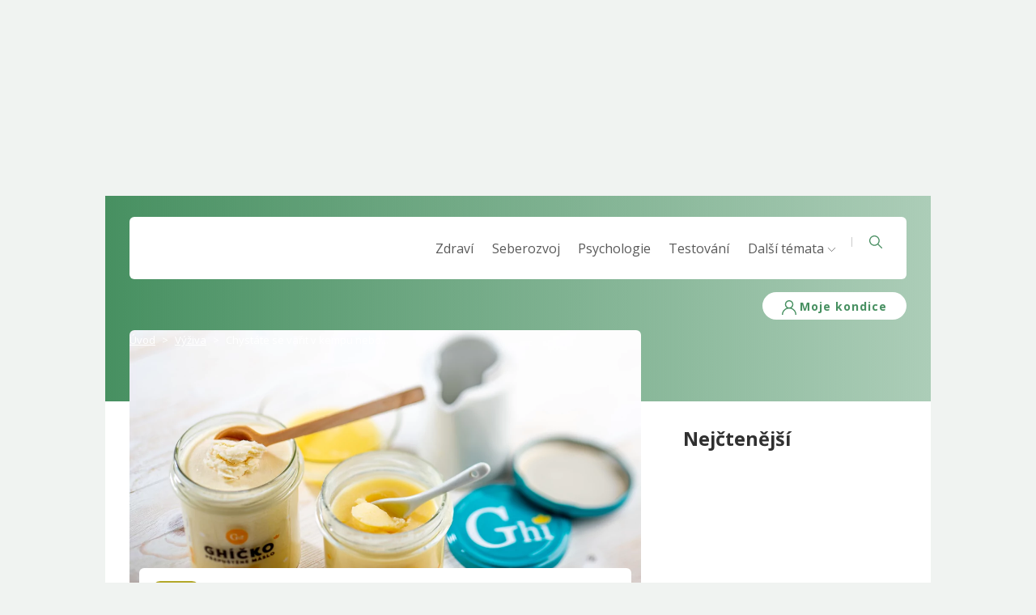

--- FILE ---
content_type: text/html; charset=utf-8
request_url: https://www.dobrakondice.cz/clanek/vyziva/chystate-se-varit-v-kempu-nebo-apartmanu-nezapomente-pribalit-ghi
body_size: 13248
content:
<html lang="cs"><head><base href="https://www.dobrakondice.cz/clanek/vyziva/chystate-se-varit-v-kempu-nebo-apartmanu-nezapomente-pribalit-ghi"><meta charset="utf-8"><meta http-equiv="X-UA-Compatible" content="IE=edge"><meta name="viewport" content="width=device-width,initial-scale=1"><meta name="robots" content="max-image-preview:large"><link rel="alternate" type="application/rss+xml" href="https://www.dobrakondice.cz/rss"><link rel="preconnect" href="https://fonts.googleapis.com"><link rel="preconnect" href="https://fonts.gstatic.com" crossorigin=""><link rel="preload" as="style" href="https://fonts.googleapis.com/css2?family=Open+Sans:ital,wght@0,300;0,400;0,700;1,400&amp;family=Signika:wght@300;400;700&amp;display=swap"><link rel="stylesheet" href="https://fonts.googleapis.com/css2?family=Open+Sans:ital,wght@0,300;0,400;0,700;1,400&amp;family=Signika:wght@300;400;700&amp;display=swap" media="all" onload="this.media='all'"><link href="/css/app.bf4b37eb.css" rel="stylesheet"><!--[if IE]><link rel="icon" type="image/svg+xml" href="/img/icons/favicon.svg"><![endif]--><link rel="icon" type="image/png" sizes="32x32" href="/img/icons/favicon-32x32.png"><link rel="icon" type="image/png" sizes="16x16" href="/img/icons/favicon-16x16.png"><link rel="manifest" href="/manifest.json"><meta name="theme-color" content="#4DBA87"><meta name="apple-mobile-web-app-capable" content="no"><meta name="apple-mobile-web-app-status-bar-style" content="default"><meta name="apple-mobile-web-app-title" content="dobrakondice.cz"><link rel="apple-touch-icon" href="/img/icons/apple-touch-icon-152x152.png"><link rel="mask-icon" href="/img/icons/safari-pinned-tab.svg" color="#4DBA87"><meta name="msapplication-TileImage" content="/img/icons/msapplication-icon-144x144.png"><meta name="msapplication-TileColor" content="#000000"><link rel="stylesheet" type="text/css" href="/css/article.b2e07ffe.css"><title>České Ghíčko | dobrakondice.cz</title><meta name="description" content="Někdo touží po dovolené „all inclusive“, jiného naopak těší, když si může v kempu nebo apartmánu vařit sám. Pokud už také chystáte vhodné potraviny do cestovní tašky, nezapomeňte na ghí. Kvalitní přepuštěné máslo ve sklenicích s modrým víčkem se hodí na vaření, pečení, maštění i grilování a vydrží vám dlouho čerstvé i bez chladničky."><!----><meta property="og:type" content="article"><meta property="og:title" content="České Ghíčko | dobrakondice.cz"><meta property="og:description" content="Někdo touží po dovolené „all inclusive“, jiného naopak těší, když si může v kempu nebo apartmánu vařit sám. Pokud už také chystáte vhodné potraviny do cestovní tašky, nezapomeňte na ghí. Kvalitní přepuštěné máslo ve sklenicích s modrým víčkem se hodí na vaření, pečení, maštění i grilování a vydrží vám dlouho čerstvé i bez chladničky."><meta property="og:image" content="https://www.dobrakondice.cz/uploads/images/DSC-2060_big_e28bb4174f.jpg"><meta property="og:url" content="https://www.dobrakondice.cz/clanek/vyziva/chystate-se-varit-v-kempu-nebo-apartmanu-nezapomente-pribalit-ghi"><link rel="canonical" href="https://www.dobrakondice.cz/clanek/vyziva/chystate-se-varit-v-kempu-nebo-apartmanu-nezapomente-pribalit-ghi"><!----><meta property="article:published_time" content="2022-07-20T08:57:09+02:00"><meta property="article:modified_time" content="2022-07-20T08:57:09+02:00"><meta property="article:author" content="https://www.facebook.com/dobrakondice.cz"><meta property="article:section" content="Výživa"><meta property="article:tag"></head><body><div id="app" data-v-app=""><div data-v-5a3ed175="" id="branding-space"></div><div data-v-5a3ed175="" id="leaderboard-space" class="d-flex justify-content-center my-md-3"><div><div class="ssp-zone leaderboard" id="ssp-zone-121262"></div></div></div><header data-v-6af02f37="" data-v-5a3ed175="" id="header"><div data-v-6af02f37="" class="container container-padding intro"><nav data-v-6af02f37="" class="navbar navbar-expand-md justify-content-between" style="z-index: 1000;"><a data-v-6af02f37="" href="/" class="navbar-brand" aria-label="Odkaz na hlavní stránku"><img data-v-6af02f37="" src="/img/logo.7ce6ca3a.svg" alt="Dobrá kondice"></a><button data-v-6af02f37="" class="burger-menu d-md-none" type="button" aria-label="Otevřít menu"><span data-v-6af02f37=""></span><span data-v-6af02f37=""></span><span data-v-6af02f37=""></span></button><div data-v-6af02f37="" class="mobile-menu"><ul data-v-6af02f37=""><li data-v-6af02f37=""><a data-v-6af02f37="" href="/testovani" class=""> Testování </a></li><li data-v-6af02f37=""><a data-v-6af02f37="" href="/recepty" class=""> Recepty </a></li><li data-v-6af02f37=""><a data-v-6af02f37="" href="/tipy-na-vylet" class=""> Výlety </a></li><li data-v-6af02f37=""><a data-v-6af02f37="" href="/souteze" class=""> Soutěže </a></li><li data-v-6af02f37=""><a data-v-6af02f37="" href="/clanky/zdravi" class="">Zdraví</a></li><li data-v-6af02f37=""><a data-v-6af02f37="" href="/clanky/seberozvoj" class="">Seberozvoj</a></li><li data-v-6af02f37=""><a data-v-6af02f37="" href="/clanky/psychologie" class="">Psychologie</a></li><li data-v-6af02f37=""><a data-v-6af02f37="" href="/clanky/rodina" class="">Vztahy</a></li><li data-v-6af02f37=""><a data-v-6af02f37="" href="/clanky/domacnost" class="">Domácnost</a></li><li data-v-6af02f37=""><a data-v-6af02f37="" href="/clanky/vyziva" class="">Výživa</a></li><li data-v-6af02f37=""><a data-v-6af02f37="" href="/clanky/pohyb" class="">Pohyb</a></li><li data-v-6af02f37=""><a data-v-6af02f37="" href="/clanky/krasa" class="">Krása</a></li><li data-v-6af02f37=""><a data-v-6af02f37="" href="/clanky/karluv-svet" class="">Karlův svět</a></li><li data-v-6af02f37=""><a data-v-6af02f37="" href="/clanky/vanoce" class="">Vánoce</a></li></ul></div><div data-v-6af02f37="" class="collapse navbar-collapse justify-content-end"><ul data-v-6af02f37="" class="navbar-nav"><li data-v-6af02f37=""><a data-v-6af02f37="" href="/clanky/zdravi" class="nav-link">Zdraví</a></li><li data-v-6af02f37=""><a data-v-6af02f37="" href="/clanky/seberozvoj" class="nav-link">Seberozvoj</a></li><li data-v-6af02f37=""><a data-v-6af02f37="" href="/clanky/psychologie" class="nav-link">Psychologie</a></li><li data-v-6af02f37="" class="nav-item"><a data-v-6af02f37="" href="/testovani" class="nav-link"> Testování </a></li><li data-v-6af02f37="" class="nav-item dropdown-link"><a data-v-6af02f37="" href="#" class="nav-link"> Další témata <svg data-v-6af02f37="" class="icon stroke fs-xs"><use xlink:href="#arrow-down-light"></use></svg></a><ul data-v-6af02f37="" class="category-dropdown"><li data-v-6af02f37="" class="my-2"><a data-v-6af02f37="" href="/clanky/rodina" class="text-hover">Vztahy</a></li><li data-v-6af02f37="" class="my-2"><a data-v-6af02f37="" href="/clanky/domacnost" class="text-hover">Domácnost</a></li><li data-v-6af02f37="" class="my-2"><a data-v-6af02f37="" href="/clanky/vyziva" class="text-hover">Výživa</a></li><li data-v-6af02f37="" class="my-2"><a data-v-6af02f37="" href="/clanky/pohyb" class="text-hover">Pohyb</a></li><li data-v-6af02f37="" class="my-2"><a data-v-6af02f37="" href="/clanky/krasa" class="text-hover">Krása</a></li><li data-v-6af02f37="" class="my-2"><a data-v-6af02f37="" href="/clanky/karluv-svet" class="text-hover">Karlův svět</a></li><li data-v-6af02f37="" class="my-2"><a data-v-6af02f37="" href="/clanky/vanoce" class="text-hover">Vánoce</a></li><li data-v-6af02f37="" class="my-2"><a data-v-6af02f37="" href="/tipy-na-vylet" class="text-hover"> Výlety </a></li><li data-v-6af02f37="" class="my-2"><a data-v-6af02f37="" href="/souteze" class="text-hover"> Soutěže </a></li><li data-v-6af02f37="" class="my-2"><a data-v-6af02f37="" href="/recepty" class="text-hover"> Recepty </a></li></ul></li></ul><div data-v-6af02f37="" class="d-lg-flex d-none"><div data-v-6af02f37="" class="position-relative"><div class="searchbar"><form><input type="text" autocomplete="off" placeholder=" " class="searchbar-input" id="search-input"><button type="submit" class="search-btn" aria-label="Vyhledat článek"><svg class="icon stroke"><use xlink:href="#search"></use></svg></button></form></div><div id="lazy-search" class="fulltext-results" style="display: none;"><div><div style="display: none;"></div><div><div class=""><div class="loading-gradient d-flex align-items-center justify-content-center"><img src="/img/placeholder.f471b0e7.svg" alt=""></div></div><!----></div><h3 class="mt-3" style="display: none;"> Pro zadaný dotaz jsme nic nenašli </h3></div></div></div></div></div></nav><div data-v-6af02f37="" class="intro-img"><img data-v-6af02f37="" alt=""></div><div data-v-6af02f37="" class="row position-relative" style="z-index: 500;"><div data-v-6af02f37="" class="col-12 mt-3 d-flex justify-content-end"><div data-v-6af02f37=""><a href="/prihlaseni" class="login-btn d-inline-block"><svg class="icon fs-large me-1"><use xlink:href="#user"></use></svg><span>Moje kondice</span></a></div></div></div><div data-v-6af02f37="" class="position-relative" style="z-index: 499;"><div data-v-6af02f37=""><nav data-v-6af02f37=""><ol class="breadcrumb"><li class="breadcrumb-item"><a href="/" class="">Úvod</a></li><li class="breadcrumb-item"><a href="/clanky/vyziva" class="">Výživa</a></li><li class="breadcrumb-item active"><span>Chystáte se vařit v kempu nebo...</span></li></ol></nav><div data-v-6af02f37="" style="height: 24px;"></div></div></div></div></header><div data-v-5a3ed175="" class="content-wrapper"><div data-v-5a3ed175=""><div id="show-seznam-popup"></div><div class="content-wrapper"><div class="container container-padding"><div class="row"><div class="col-lg-8 overflow-content"><div class="overflow-hidden rounded"><div class="main-bg-img bg-light"><div><picture class="ratio detail-img-ratio"><source type="image/webp" sizes="(max-width: 400px) 350px, (max-width: 1200px) 600px, 1200px" srcset="https://www.dobrakondice.cz/uploads/images/DSC-2060_thumbnailwebp_e28bb4174f.webp 350w,https://www.dobrakondice.cz/uploads/images/DSC-2060_smallwebp_e28bb4174f.webp 600w,https://www.dobrakondice.cz/uploads/images/DSC-2060_bigwebp_e28bb4174f.webp 1200w"><source srcset="https://www.dobrakondice.cz/uploads/images/DSC-2060_thumbnail_e28bb4174f.jpg 350w,https://www.dobrakondice.cz/uploads/images/DSC-2060_small_e28bb4174f.jpg 600w,https://www.dobrakondice.cz/uploads/images/DSC-2060_big_e28bb4174f.jpg 1200w" sizes="(max-width: 400px) 350px, (max-width: 1200px) 600px, 1200px"><img class="cover" src="https://www.dobrakondice.cz/uploads/images/DSC-2060_thumbnail_e28bb4174f.jpg" alt="Chystáte se vařit v kempu nebo apartmánu? Nezapomeňte přibalit ghí!" loading="eager"></picture></div></div></div><div class="row article-detail-overflow pt-3"><div class="col-12"><div class="article-title-panel article-title-panel-padding-right"><div class="article-title-panel-inner px-md-3 pt-md-3 mb-0"><div class="mb-4"><div class="d-flex flex-wrap"><a href="/clanky/vyziva" class="article-tag" style="background-color: rgb(178, 167, 40);">Výživa</a></div><h1 class="mb-xl-5 mb-lg-4 mb-3">Chystáte se vařit v kempu nebo apartmánu? Nezapomeňte přibalit ghí!</h1></div><div class="text-grey fs-xs"><span class="me-3"> PR článek </span><!----><span><a href="/autor/redakce" class="me-3 text-grey text-decoration-underline text-nowrap">Redakce</a></span></div></div></div></div><div class="col-12 mt-3 mb-lg-4 mb-3"><div class="article-inner wysiwyg">Někdo touží po dovolené „all inclusive“, jiného naopak těší, když si může v kempu nebo apartmánu vařit sám. Pokud už také chystáte vhodné potraviny do cestovní tašky, nezapomeňte na ghí. Kvalitní přepuštěné máslo ve sklenicích s modrým víčkem se hodí na vaření, pečení, maštění i grilování a vydrží vám dlouho čerstvé i bez chladničky.</div><div><div><div class="ssp-zone large-devices article-inner mt-3" id="ssp-zone-324697"></div></div></div></div><div class="col-12"><div class="article-inner"><div><div class="ssp-zone only-mobile" id="ssp-zone-121462"></div></div></div></div><div class="col-12 mt-3"><div class="article-inner"><div class="wysiwyg"><p style="text-align:justify"><strong>Elixír života jménem ghí</strong></p>

<p style="text-align:justify">Přepuštěné máslo, označované jako <strong>ghí</strong>, u nás zažívá v&nbsp;posledních letech obrovský boom. Nejde ovšem o žádnou novinku. Indové <strong>ghí </strong>při přípravě tradičních indických pokrmů používají již více než 6000 let! Ajurvéda, tradiční indická medicína, ho dokonce označuje za <strong>elixír života</strong>. <strong>Ghí </strong>totiž obsahuje <strong>vitamíny A, D, E, K, karotenoidy, zlepšuje trávení, </strong>ale<strong> </strong>zdraví prospěšných účinků má mnohem víc. Důvodů, proč ghí zařadit do jídelníčku je tak opravdu mnoho.</p>

<p style="text-align:justify"><img alt="" src="https://www.dobrakondice.cz/uploads/images/bed-2_big_db43759c01.jpg"></p>

<p style="text-align:justify"><strong>Vaše české Ghíčko</strong></p>

<p style="text-align:justify">Pokud hledáte <strong>kvalitní a české ghí</strong>,<strong> </strong>zkuste to, které je <strong>pro vás připravováno ve Vysokém Mýtě už 5 let.</strong> I když byste možná ghí zvládli vyrobit doma sami, firma <a href="https://ceskeghicko.cz"><strong>České Ghíčko</strong></a><strong> </strong>to udělá za vás. Ušetří vám nejen čas, ale také nervy, protože ne vždycky to jde snadno. Záleží, jaké máte máslo, jaký máte kastrol, na jaké plotýnce vaříte. A jak píše <strong>České Ghíčko</strong><strong>, </strong>záleží i na tom, jak se zrovna vyspíte. Nechte proto výrobu ghí na odbornících, jako jsou ti ve Vysokém Mýtě! A o tom, že <strong>Ghíčko</strong> nepatří jen do kuchyně, se můžete přesvědčit i v&nbsp;<strong>e-shopu</strong>.</p>

<p style="text-align:justify">&nbsp;</p>

<p style="text-align:justify"><em>„Než jsem znala ghí, vozila jsem s&nbsp;sebou do kempu lahev stolního oleje a v&nbsp;přenosné chladničce máslo, které se ale většinou cestou rozteklo. To vše se stalo minulostí, když jsem objevila ghíčko. Byla jsem nadšená jeho vlastnostmi – především nenáročným skladováním bez nutnosti chlazení a neuvěřitelně širokými možnostmi využití v&nbsp;kuchyni. Od té doby jezdím na dovolenou, kde si vaříme sami, vždy se skleničkami ghí v&nbsp;tašce, a vím, že jiný tuk už s&nbsp;sebou nepotřebuji. S&nbsp;ghíčkem uvařím, upeču, a protože má vysoký kouřový bod </em><em>250 °C, </em><em>nepřepaluje se, a tak se ideálně hodí i pro smažení a grilování,“</em><em> říká Andrea Zpěváková Dostálová z&nbsp;</em><em>Českého Ghíčka, která se před osmi lety rozhodla začít s&nbsp;ruční výrobou přepuštěného másla ghí podle tradičních receptur. </em><em>&nbsp;</em></p>

<p style="text-align:justify"><img alt="" src="https://www.dobrakondice.cz/uploads/images/lz-2_big_b9a882b23a.jpg"></p>

<p style="text-align:justify"><strong>Ghí patří i do cestovní lékárničky</strong></p>

<p style="text-align:justify">Ghí má široké spektrum využití a nepatří jen do jídelníčku. Při letním cestování určitě oceníte i <strong>zdravotní a kosmetické výhody ghí.</strong> Například <strong>Levandulový balzám</strong>, v&nbsp;němž je ghí doplněné levandulí, se postará o zklidnění a hojení. Pomůže ve chvíli, kdy si na výletě uděláte puchýře nebo odřete paty. A přinese úlevu, když vás trápí štípance, škrábance, spáleniny od sluníčka nebo popraskané rty. Stejně tak se vyplatí přibalit i <strong>Konopný balzám</strong>, který vznikl kombinací konopí, ghí a včelího vosku. Oceníte ho, když máte bolestivě popraskané koutky úst nebo kůži na rukou. Navíc příjemně voní i díky esenci pomeranče a hřebíčku. Výhodou obou balzámů je i praktické balení – malá kulatá hliníková krabička se vejde do každé cestovní lékárničky.&nbsp;</p>

<p style="text-align:justify">&nbsp;</p>

<p style="text-align:justify"><strong>Skvělé na palačinky i na ryby</strong></p>

<p style="text-align:justify">Ghí můžete použít všude tam, kde byste sáhli po běžném másle. Ráno na něm usmažíte lahodné a křehké palačinky, na svačinu ho můžete namazat na pečivo a obložit sýrem, rajčaty a salátem. Oběd pak nabízí celou škálu možností, jak s pomocí ghí připravit skvělé jídlo. Na ghíčku můžete podusit rýži nebo jakoukoli zeleninu, připravit výborný guláš, upéct ryby nebo jím omastit brambory či kaši. Zlatým hřebem dne pak bude večerní grilování! Ghí totiž dodá každému jídlu lahodnou oříškovou chuť a také typickou příjemnou vůni. A na grilu nemusíte připravovat jen maso, skvělý je třeba i ananas, který krátce ogrilujete na ghí – je to lahodná pochoutka, kterou milují i děti.</p>

<p style="text-align:justify">&nbsp;</p>

<p style="text-align:justify"><strong>Klasické, BIO nebo ochucené? </strong></p>

<p style="text-align:justify">Skleničky s&nbsp;ghí opatřené typickým modrým víčkem se dobře vejdou do každého cestovního zavazadla a můžete si vybrat z&nbsp;několika druhů. Na cestách se nejlépe uplatní <strong>klasické čisté ghí nebo BIO ghí</strong>, ovšem máte-li rádi třeba indickou kuchyni, určitě přibalte i ghí s kurkumou a pepřem, anebo ghí s&nbsp;chilli, které dá jídlu ten správný říz. Na výběr jsou ještě další speciálně ochucená ghíčka – třeba s&nbsp;česnekem a solí, nebo se skořicí a vanilkou, které je výborné do štrúdlu, na lívance nebo do moučníků. Ghí má ještě spoustu dalších předností – například neobsahuje mléčný cukr ani bílkovinu, proto si ho mohou dopřát i lidé s intolerancí kaseinu a laktózy, kteří obyčejné máslo nemohou.</p>

<p style="text-align:justify"><img alt="" src="https://www.dobrakondice.cz/uploads/images/DSC-2060_big_4e6c82841f.jpg"></p>

<p style="text-align:justify"><strong>Ghí patří i do cestovní lékárničky</strong></p>

<p style="text-align:justify">Ghí ale patří nejen do vašeho jídelníčku. Při letním cestování určitě oceníte i <strong>zdravotní a kosmetické výhody ghí.</strong> Například Levandulový balzám, v&nbsp;němž je ghí doplněné levandulí, se postará o zklidnění a hojení. Pomůže ve chvíli, kdy si na výletě uděláte puchýře nebo odřete paty. A přinese úlevu, když vás trápí štípance, škrábance, spáleniny od sluníčka nebo popraskané rty. Stejně tak se vyplatí přibalit i Konopný balzám, který vznikl kombinací konopí, ghí a včelího vosku. Oceníte ho, když máte bolestivě popraskané koutky úst nebo kůži na rukou. Navíc příjemně voní i díky esenci pomeranče a hřebíčku. Výhodou obou balzámů je i praktické balení – malá kulatá hliníková krabička se vejde do každé cestovní lékárničky.&nbsp;</p>

<p style="text-align:justify">Veškerou nabídku <strong>Českého Ghíčka</strong> najdete na <a href="http://www.ceskeghicko.cz/">www.ceskeghicko.cz</a><u> </u></p></div></div><!----></div><div class="col-12"><div class="article-inner"><div><div class="ssp-zone large-devices" id="ssp-zone-121282"></div></div></div><div class="article-inner mt-3"><h2 class="h3">Témata článku:</h2><div></div></div></div></div></div><div class="col-lg-4"><div class="rounded bg-white sticky-container"><div class="p-sm-3"><div><div><div class="ssp-zone" id="ssp-zone-121267"></div></div></div></div><div class="mb-5"><div class="sidebar-sized article-inner"><h2 class="mb-lg-4">Nejčtenější</h2></div></div><div class="p-sm-3 sticky-banner"><div class="d-flex justify-content-center align-items-center w-100"><div><div class="ssp-zone" id="ssp-zone-121272"></div></div></div></div></div></div></div></div></div><div class="container"><div class="section-divider"></div></div><div class="container container-padding d-lg-block d-none"><div class="article-inner pe-0"><div><div class="ssp-zone large-devices" id="ssp-zone-121392"></div></div></div></div><div class="container container-padding d-lg-none d-block"><div><div class="ssp-zone only-mobile" id="ssp-zone-121472"></div></div></div><div class="container"><div class="section-divider"></div></div><div class="container container-padding"><div class="row"><div class="col-lg-8"><div class="article-inner"><h2 class="mb-xl-5 mb-md-4 mb-3">Mohlo by vás zajímat</h2><div><div><!----><div class=""><div class="row article"><div class="col-sm-6 mb-sm-0 mb-2"><div class="ratio article-ratio overflow-hidden rounded bg-light"><img src="/img/placeholder.f471b0e7.svg" alt="" class="contain"></div></div><div class="col-sm-6 search-result-bg-fix rounded"><div class="d-flex justify-content-center flex-column h-100 py-sm-2"><div><div class="d-flex"><div class="article-tag loading-gradient rounded-pill" data-lc="lorem"></div></div><h2 class="mb-0"><span class="loading-gradient" data-lc="Lorem ipsum dolor sit amet, consectetur."></span></h2></div><div><span class="fs-xs loading-gradient" data-lc="Lorem ipsum"></span></div></div></div><div class="col-12 article-divider"></div></div></div></div></div><div><div><!----><div class=""><div class="row article"><div class="col-sm-6 mb-sm-0 mb-2"><div class="ratio article-ratio overflow-hidden rounded bg-light"><img src="/img/placeholder.f471b0e7.svg" alt="" class="contain"></div></div><div class="col-sm-6 search-result-bg-fix rounded"><div class="d-flex justify-content-center flex-column h-100 py-sm-2"><div><div class="d-flex"><div class="article-tag loading-gradient rounded-pill" data-lc="lorem"></div></div><h2 class="mb-0"><span class="loading-gradient" data-lc="Lorem ipsum dolor sit amet, consectetur."></span></h2></div><div><span class="fs-xs loading-gradient" data-lc="Lorem ipsum"></span></div></div></div><div class="col-12 article-divider"></div></div></div></div></div><div><div><!----><div class=""><div class="row article"><div class="col-sm-6 mb-sm-0 mb-2"><div class="ratio article-ratio overflow-hidden rounded bg-light"><img src="/img/placeholder.f471b0e7.svg" alt="" class="contain"></div></div><div class="col-sm-6 search-result-bg-fix rounded"><div class="d-flex justify-content-center flex-column h-100 py-sm-2"><div><div class="d-flex"><div class="article-tag loading-gradient rounded-pill" data-lc="lorem"></div></div><h2 class="mb-0"><span class="loading-gradient" data-lc="Lorem ipsum dolor sit amet, consectetur."></span></h2></div><div><span class="fs-xs loading-gradient" data-lc="Lorem ipsum"></span></div></div></div><div class="col-12 article-divider"></div></div></div></div></div><div><div><!----><div class=""><div class="row article"><div class="col-sm-6 mb-sm-0 mb-2"><div class="ratio article-ratio overflow-hidden rounded bg-light"><img src="/img/placeholder.f471b0e7.svg" alt="" class="contain"></div></div><div class="col-sm-6 search-result-bg-fix rounded"><div class="d-flex justify-content-center flex-column h-100 py-sm-2"><div><div class="d-flex"><div class="article-tag loading-gradient rounded-pill" data-lc="lorem"></div></div><h2 class="mb-0"><span class="loading-gradient" data-lc="Lorem ipsum dolor sit amet, consectetur."></span></h2></div><div><span class="fs-xs loading-gradient" data-lc="Lorem ipsum"></span></div></div></div><div class="col-12 article-divider"></div></div></div></div></div></div><div class="article-inner"><button class="btn btn-primary-gradient"><span>Načíst další</span></button></div></div><div class="col-lg-4"><div class="rounded bg-white sticky-container"><div class="p-sm-3 sticky-banner"><div class="d-flex justify-content-center align-items-center w-100"><div><div class="ssp-zone" id="ssp-zone-121442"></div></div></div></div></div></div></div></div><div class="container"><div class="section-divider"></div></div><div class="container container-padding d-lg-none"><div class="article-inner pe-0"><div><div class="ssp-zone small-devices" id="ssp-zone-121477"></div></div></div></div><div class="container d-lg-none"><div class="section-divider"></div></div></div></div><footer data-v-5a3ed175="" id="footer"><div class="container container-padding bg-white"><div class="footer-divider"></div><div class="row py-5"><div class="col-lg-4 col-md-6 mb-md-0 mb-3"><h2 class="h4"> Zůstaňte s námi v kontaktu </h2><p> Staňte se součástí našeho klubu a žádná novinka vám už neuteče! </p><a href="/registrace" class="btn btn-primary"> Registrovat </a></div><div class="col-lg-3 col-6 offset-lg-1"><h3 class="h4">Menu</h3><ul class="footer-list"><li><a href="/recepty" class="footer-link"> Recepty </a></li><li><a href="/tipy-na-vylet" class="footer-link"> Výlety </a></li><li><a href="/souteze" class="footer-link"> Soutěže </a></li><li><a href="/testovani" class="footer-link"> Testování </a></li><li><a href="/clanky/zdravi" class="footer-link">Zdraví</a></li><li><a href="/clanky/seberozvoj" class="footer-link">Seberozvoj</a></li><li><a href="/clanky/psychologie" class="footer-link">Psychologie</a></li><li><a href="/clanky/rodina" class="footer-link">Vztahy</a></li><li><a href="/clanky/domacnost" class="footer-link">Domácnost</a></li><li><a href="/clanky/vyziva" class="footer-link">Výživa</a></li><li><a href="/clanky/pohyb" class="footer-link">Pohyb</a></li><li><a href="/clanky/krasa" class="footer-link">Krása</a></li><li><a href="/clanky/karluv-svet" class="footer-link">Karlův svět</a></li><li><a href="/clanky/vanoce" class="footer-link">Vánoce</a></li></ul><div class="social-links mt-4"></div></div><div class="col-lg-3 col-6 offset-lg-1"><div><h3 class="h4">O nás</h3><ul class="footer-list"><li><a href="/registrace" class="footer-link"> Registrovat se </a></li><li><a href="/kontakty" class="footer-link"> Kontakt </a></li></ul></div><div class="mt-4"><h3 class="h4">Doplňující informace</h3><ul class="footer-list"><li><a href="/informace/vseobecne-podminky" class="footer-link"> Všeobecné podmínky </a></li><li><a href="/informace/cookies" class="footer-link"> Ukládání cookies </a></li><li><a href="/informace/osobni-udaje" class="footer-link"> Zpracování osobních údajů </a></li></ul></div></div></div><div class="footer-divider"></div><div class="row py-3"><div class="col-12"><div class="d-flex justify-content-between flex-md-row flex-column fs-small"><span>© 2022 dobrakondice.cz</span><span class="mt-sm-0 mt-2"><span class="d-md-inline d-block">Webdesign od <a href="//simonasudova.cz/" class="text-primary text-decoration-underline">SimonaSudova.cz</a></span><span class="d-md-inline d-none"> / </span><span class="d-md-inline d-block">Vývoj od <a href="//www.anycoders.cz/" class="text-primary text-decoration-underline">Anycoders.cz</a></span></span></div></div></div></div></footer><div data-v-5a3ed175="" id="cookie-disclaimer" style="display: none;"><div class="cookie-svg-left"><img src="/img/cookie.2088ef3e.svg" alt=""></div><div class="container py-lg-5 py-md-4 py-3"><div class="row"><div class="col-md-8 mb-md-0 mb-3"><div><h2 class="h3">Záleží nám na Vašem soukromí</h2><p> Na našich webových stránkách využíváme cookies, které nám umožňují správnou funkci stránek na Vašem zařízení, můžeme díky nim zvyšovat kvalitu našich služeb a sortimentu a přizpůsobovat nabídky, aby pro Vás byly relevantní. Rozsah zpracování si můžete libovolně nastavit. </p><div><a href="/informace/cookies" class="mt-3 fw-bold">Více informací</a></div></div><div style="display: none;"><p> Zde si můžete nastavit cookies dle vašich preferencí: </p><div class="cookie-check"><label><input type="checkbox" disabled="" checked=""><span>Technické</span></label><label><input type="checkbox"><span>Statistické</span></label><label><input type="checkbox"><span>Preferenční</span></label><label><input type="checkbox"><span>Marketingové</span></label></div><div class="mt-3"><div class="tab-switches"><div class="tab-switch active"><span>Použivané cookies</span></div><div class="tab-switch"><span>Informace o cookies</span></div></div><div class="tab-wrapper"><div class="tab"></div><div class="tab" style="display: none;"><p> Cookies jsou malé textové soubory, které mohou být používány webovými stránkami, aby učinily uživatelský zážitek více efektivní. </p><p> Aby se mohly webové stránky správně zobrazovat, potřebujeme sbírat tzv. technické cookies. Pro všechny ostatní typy cookies potřebujeme váš souhlas. </p><p> Tato stránka používá různé typy cookies. Některé cookies jsou umístěny službami třetích stran, které se objevují na našich stránkách. Kdykoliv můžete změnit nebo zrušit svůj souhlas prostřednictvím panelu na našich webových stránkách. </p><p> Zjistěte v našich zásadách ochrany osobních údajů více o tom, kdo jsme, jak nás můžete kontaktovat a jak zpracováváme vaše osobní údaje. </p><p> Vždy prosím uvádějte ID svého souhlasu a datum, kdy nás budete kontaktovat ohledně vašeho souhlasu. </p></div></div></div></div></div><div class="col-lg-3 col-md-4 offset-lg-1"><div><button class="cookies-btn-primary">Souhlasím</button><button class="cookies-btn-transparent mt-3"><svg class="icon fs-large me-2"><use xlink:href="#gear"></use></svg>Detailní nastavení</button></div><div style="display: none;"><button class="cookies-btn-primary"> Přijmout vše </button><button class="cookies-btn-transparent mt-3"> Použít vybrané </button></div></div></div></div></div><div data-v-7729bb07="" data-v-5a3ed175="" class="toast-container"><div data-v-7729bb07=""></div></div><svg data-v-5a3ed175="" width="0" height="0" style="display: none;"><symbol id="arrow-down-light" xmlns="http://www.w3.org/2000/svg" version="1.2" baseProfile="tiny-ps" viewBox="0 0 493 302" fill="none" stroke-width="35" stroke-linejoin="round" stroke-linecap="round">
	<path class="shp0" d="M437.21 55.94L246.59 246.57L55.96 55.94"></path>
</symbol>
<symbol id="arrow-down" xmlns="http://www.w3.org/2000/svg" version="1.2" baseProfile="tiny-ps" viewBox="0 0 493 302" fill="none" stroke-width="100" stroke-linejoin="round" stroke-linecap="round">
	<path class="shp0" d="M437.21 55.94L246.59 246.57L55.96 55.94"></path>
</symbol>
<symbol id="facebook" xmlns="http://www.w3.org/2000/svg" aria-hidden="true" focusable="false" data-prefix="fab" data-icon="facebook-f" class="svg-inline--fa fa-facebook-f fa-w-10" role="img" viewBox="0 0 320 512"><path d="M279.14 288l14.22-92.66h-88.91v-60.13c0-25.35 12.42-50.06 52.24-50.06h40.42V6.26S260.43 0 225.36 0c-73.22 0-121.08 44.38-121.08 124.72v70.62H22.89V288h81.39v224h100.17V288z"></path></symbol>
<symbol id="gear" xmlns="http://www.w3.org/2000/svg" version="1.2" viewBox="0 0 100 99">
    <path d="m99.4 42.3v14c0 3.1-2.5 5.6-5.6 5.6h-6.4c-0.6 2.1-1.4 4-2.3 5.7l4.9 4.9c1 1 1.5 2.3 1.5 3.6c0 1.3-0.5 2.6-1.5 3.6l-10 10c-1 1-2.3 1.5-3.6 1.5c-1.3 0-2.6-0.5-3.6-1.5l-4.8-4.8c-1.6 0.8-3.5 1.5-5.8 2.3v6.2c0 3.1-2.5 5.6-5.6 5.6h-13c-3.1 0-5.6-2.5-5.6-5.6v-6.2c-2.1-0.6-4.1-1.5-5.8-2.4l-4.9 4.9c-2 1.8-5.2 1.8-7.1-0.1l-9.9-9.9c-1-0.9-1.6-2.2-1.6-3.7c0-1.3 0.5-2.6 1.5-3.6l4.9-4.9c-0.9-1.9-1.7-3.8-2.3-5.7h-6.5c-3.1 0-5.6-2.5-5.6-5.6v-13c0-3.1 2.5-5.6 5.6-5.6h6.4c0.6-1.9 1.4-3.8 2.3-5.6l-4.8-4.8c-1-1-1.5-2.3-1.5-3.6c0-1.3 0.5-2.6 1.5-3.6l10-10c2-2 5.2-2 7.2 0l5 5.1c1.8-0.9 3.6-1.7 5.5-2.3v-6.6c0-3.1 2.5-5.6 5.6-5.6h12.8c3.1 0 5.6 2.5 5.6 5.6v6.6c2.2 0.7 4 1.4 5.6 2.2l5-5c2.1-2 5.3-2 7.3 0l10 10c1 1 1.5 2.3 1.5 3.6c0 1.3-0.5 2.6-1.5 3.6l-4.9 4.9c0.9 1.8 1.7 3.7 2.3 5.6h6.4c2.8 0 4.7 1.9 5.4 4.1zm-5 14v-11.9l-0.1-0.1l-0.1-0.8c-0.1-0.3-0.4-0.8-0.7-0.8h-9.3l-1.3-1.3l-0.2-0.7c-0.8-3.2-2.1-5.8-3.1-7.5l-0.1-0.1c-0.3-0.5-0.4-1-0.4-1.5v-1l6.9-6.9c0-0.1 0-0.2 0-0.2l-10-10c-0.1-0.1-0.1-0.1-0.2 0l-6.2 6.2c-0.5 0.5-1.3 0.8-2.1 0.8h-0.7l-0.6-0.3c-2-1.1-4.4-2.1-7.7-3.1l-0.6-0.2l-1.3-1.3v-9.4c0-0.3-0.2-0.6-0.6-0.6h-12.8c-0.3 0-0.6 0.2-0.6 0.6v9.4l-1.3 1.3l-0.7 0.2c-3 0.8-5.6 2-7.3 3c-0.4 0.3-1 0.5-1.6 0.5h-1l-7-7.1c-0.1-0.1-0.1-0.1-0.2 0l-10 10c0 0.1 0 0.2 0 0.2l6.2 6.2c0.8 0.7 1 1.8 0.6 2.8l-0.6 1.5h-0.3c-1.1 2.1-1.9 4.4-2.5 6.5l-0.2 0.7l-1.3 1.3h-9.3c-0.3 0-0.6 0.2-0.6 0.6v13c0 0.3 0.2 0.6 0.6 0.6h9.3l1.3 1.3l0.2 0.6c0.8 2.7 1.8 5.2 3.1 7.7c0.3 0.5 0.5 1 0.5 1.6v1l-6.9 6.9c-0.1 0-0.1 0.1-0.1 0.1l10.1 10.1c0.1 0 0.2-0.1 0.3-0.1l6-6c0.7-0.8 1.8-1 2.8-0.6l1.5 0.6v0.2c2 1 4.2 2 6.6 2.5l0.7 0.2l1.4 1.4v9c0 0.3 0.2 0.6 0.6 0.6h13c0.3 0 0.6-0.2 0.6-0.6v-9l0.7-0.7c0.2-0.2 0.7-0.6 1.4-0.8c3.2-1 5.6-2 7.6-3.1c0.6-0.3 1.1-0.4 1.6-0.4h1l6.8 6.8c0.1 0 0.2 0 0.2 0l10-10c0.1-0.1 0.1-0.1 0-0.2l-6-6c-0.5-0.6-0.8-1.3-0.8-2.1v-0.6l0.3-0.6c1.2-2.3 2.5-4.8 3.1-7.7l0.2-0.7l1.4-1.4h9.3c0.3 0 0.6-0.2 0.6-0.6zm-24.3-7.7c0.3 5.7-1.9 11.3-5.9 15.5c-3.7 3.8-8.8 5.9-14.1 5.9c-0.5 0-0.9 0-1.4 0c-9.9-0.6-18.1-8.9-18.8-18.8c-0.4-5.8 1.8-11.5 5.9-15.5c3.8-3.7 8.8-5.8 14.3-5.8h1.3c9.9 0.6 18.2 8.9 18.7 18.7zm-4.8 0.4c-0.5-7.4-6.7-13.6-14.1-14.1h-1.1c-4.2 0-7.9 1.5-10.8 4.4c-3.1 3-4.7 7.2-4.4 11.6c0.5 7.5 6.8 13.7 14.2 14.2c4.3 0.3 8.5-1.3 11.6-4.4c3.1-3.2 4.7-7.5 4.6-11.7z"></path>
</symbol>
<symbol id="icon-thumbs-up" xmlns="http://www.w3.org/2000/svg" viewBox="0 0 512 512"><!--! Font Awesome Pro 6.1.1 by @fontawesome - https://fontawesome.com License - https://fontawesome.com/license (Commercial License) Copyright 2022 Fonticons, Inc. --><path d="M128 447.1V223.1c0-17.67-14.33-31.1-32-31.1H32c-17.67 0-32 14.33-32 31.1v223.1c0 17.67 14.33 31.1 32 31.1h64C113.7 479.1 128 465.6 128 447.1zM512 224.1c0-26.5-21.48-47.98-48-47.98h-146.5c22.77-37.91 34.52-80.88 34.52-96.02C352 56.52 333.5 32 302.5 32c-63.13 0-26.36 76.15-108.2 141.6L178 186.6C166.2 196.1 160.2 210 160.1 224c-.0234 .0234 0 0 0 0L160 384c0 15.1 7.113 29.33 19.2 38.39l34.14 25.59C241 468.8 274.7 480 309.3 480H368c26.52 0 48-21.47 48-47.98c0-3.635-.4805-7.143-1.246-10.55C434 415.2 448 397.4 448 376c0-9.148-2.697-17.61-7.139-24.88C463.1 347 480 327.5 480 304.1c0-12.5-4.893-23.78-12.72-32.32C492.2 270.1 512 249.5 512 224.1z"></path></symbol>
<symbol id="instagram" xmlns="http://www.w3.org/2000/svg" version="1.2" baseProfile="tiny-ps" viewBox="0 0 449 449">
	<title>instagram-svg</title>
	<style>
		tspan { white-space:pre }
	</style>
	<g>
		<path fill-rule="evenodd" class="shp0" d="M446.33 131.68C448.43 168.68 448.43 279.48 446.33 316.48C444.53 352.38 436.33 384.18 410.13 410.38C383.93 436.68 352.13 444.88 316.23 446.58C279.23 448.68 168.33 448.68 131.33 446.58C95.43 444.78 63.73 436.58 37.43 410.38C11.13 384.18 2.93 352.38 1.23 316.48C-0.87 279.48 -0.87 168.58 1.23 131.58C3.03 95.68 11.13 63.88 37.43 37.68C63.73 11.48 95.53 3.28 131.33 1.58C168.33 -0.52 279.23 -0.52 316.23 1.58C352.13 3.38 383.93 11.58 410.13 37.78C436.43 63.98 444.63 95.78 446.33 131.68ZM407.53 224.08C407.53 191.48 410.23 121.48 398.53 91.98C390.63 72.28 375.53 57.18 355.93 49.38C326.53 37.78 256.43 40.38 223.83 40.38C191.23 40.38 121.23 37.68 91.73 49.38C72.03 57.28 56.93 72.38 49.13 91.98C37.53 121.38 40.13 191.48 40.13 224.08C40.13 256.68 37.43 326.68 49.13 356.18C57.03 375.88 72.13 390.98 91.73 398.78C121.13 410.38 191.23 407.78 223.83 407.78C256.43 407.78 326.43 410.48 355.93 398.78C375.63 390.88 390.73 375.78 398.53 356.18C410.23 326.78 407.53 256.68 407.53 224.08ZM343.43 131.28C328.53 131.28 316.63 119.28 316.63 104.48C316.63 89.68 328.63 77.68 343.43 77.68C358.23 77.68 370.23 89.68 370.23 104.48C370.23 119.38 358.23 131.28 343.43 131.28ZM223.83 109.18C287.43 109.18 338.73 160.48 338.73 224.08C338.73 287.68 287.43 338.98 223.83 338.98C160.23 338.98 108.93 287.68 108.93 224.08C108.93 160.48 160.23 109.18 223.83 109.18ZM298.53 224.08C298.53 182.88 265.03 149.38 223.83 149.38C182.63 149.38 149.13 182.88 149.13 224.08C149.13 265.28 182.73 298.78 223.83 298.78C264.93 298.78 298.53 265.28 298.53 224.08Z"></path>
	</g>
</symbol>
<symbol id="pdf" xmlns="http://www.w3.org/2000/svg" version="1.2" viewBox="0 0 512 512">
	<title>c17d5218-e2fc-42ea-819e-539ea2e6c70d-svg</title>
	<style>
		.s0 { fill: #212121 } 
	</style>
	<path fill-rule="evenodd" class="s0" d="m459.9 162.6q0.6 0.8 1 1.7 0.4 0.9 0.7 1.9 0.2 0.9 0.3 1.9v322.4q-0.1 1-0.2 2-0.1 1-0.4 2-0.2 1-0.5 1.9-0.4 1-0.8 1.9l-7.9 6.8q-1 0.4-2.1 0.7-1.1 0.3-2.3 0.5-1.1 0.2-2.2 0.3-1.2 0.1-2.3 0.2h-374.4q-1.2-0.1-2.3-0.2-1.1-0.1-2.3-0.3-1.1-0.2-2.2-0.5-1.1-0.3-2.2-0.7l-7.8-6.8q-0.4-0.9-0.8-1.9-0.3-0.9-0.6-1.9-0.2-1-0.3-2-0.2-1-0.2-2v-469q0-1 0.2-2 0.1-1 0.4-2 0.2-1 0.5-1.9 0.4-1 0.8-1.9l7.9-6.8q1-0.4 2.1-0.7 1.1-0.3 2.3-0.5 1.1-0.2 2.2-0.3 1.1-0.1 2.3-0.2h205.9q1 0.1 2.1 0.3 1.1 0.2 2.1 0.5 1 0.4 1.9 0.9 1 0.5 1.9 1.2l175.9 153q0.7 0.7 1.3 1.5zm-9.7 329.7q0-0.3 0.1-0.6 0.1-0.3 0.1-0.6 0-0.3 0.1-0.6v-318.3h-180.7v-157.1h-201q-0.3 0.1-0.7 0.1-0.3 0-0.7 0.1-0.3 0-0.6 0.1-0.4 0.1-0.7 0.1l-4.1 3.6q-0.1 0.3-0.2 0.6 0 0.3-0.1 0.6 0 0.3-0.1 0.6 0 0.3 0 0.6v469q0 0.3 0 0.6 0.1 0.3 0.1 0.6 0.1 0.3 0.1 0.6 0.1 0.3 0.2 0.6l4 3.6q0.4 0 0.7 0.1 0.4 0.1 0.7 0.1 0.3 0.1 0.7 0.1 0.3 0 0.7 0.1h374.4q0.3-0.1 0.7-0.1 0.3 0 0.7-0.1 0.3 0 0.6-0.1 0.4-0.1 0.7-0.1l4.1-3.6q0.1-0.3 0.2-0.6z"></path>
	<path fill-rule="evenodd" class="s0" d="m443.2 512h-374.4q-1.5 0-2.9-0.2-1.5-0.1-2.9-0.4-1.4-0.3-2.8-0.7-1.4-0.3-2.8-0.8-0.2-0.1-0.5-0.2-0.2-0.1-0.4-0.3-0.3-0.1-0.5-0.3-0.2-0.1-0.4-0.3l-7.8-6.8q-0.2-0.2-0.4-0.3-0.2-0.2-0.3-0.4-0.2-0.2-0.3-0.4-0.2-0.2-0.3-0.5-0.5-1.1-1-2.3-0.4-1.2-0.7-2.5-0.3-1.2-0.5-2.5-0.1-1.3-0.2-2.6v-469q0.1-1.3 0.2-2.5 0.2-1.3 0.5-2.6 0.3-1.2 0.8-2.4 0.4-1.2 1-2.4 0.1-0.2 0.2-0.4 0.1-0.3 0.3-0.5 0.1-0.2 0.3-0.3 0.2-0.2 0.4-0.4l7.8-6.8q0.2-0.2 0.4-0.4 0.2-0.1 0.5-0.3 0.2-0.1 0.5-0.2 0.2-0.1 0.5-0.2 1.3-0.5 2.7-0.9 1.4-0.4 2.8-0.6 1.5-0.3 2.9-0.4 1.4-0.2 2.9-0.2h205.9q1.6 0 3.3 0.3 1.6 0.4 3.1 0.9 1.6 0.6 3.1 1.4 1.4 0.8 2.7 1.8l175.9 153q1.1 1.1 2 2.3 1 1.2 1.6 2.6 0.7 1.4 1 2.8 0.4 1.5 0.5 3v322.4q-0.1 1.3-0.2 2.6-0.2 1.2-0.5 2.5-0.3 1.2-0.8 2.4-0.4 1.3-0.9 2.4-0.1 0.2-0.3 0.5-0.1 0.2-0.3 0.4-0.1 0.2-0.3 0.4-0.2 0.1-0.4 0.3l-7.8 6.8q-0.2 0.2-0.4 0.3-0.3 0.2-0.5 0.3-0.2 0.2-0.4 0.3-0.3 0.1-0.5 0.2-1.4 0.5-2.8 0.8-1.4 0.4-2.8 0.7-1.5 0.3-2.9 0.4-1.4 0.2-2.9 0.2zm-375.7-21.6l1.5 1.2h374l1.5-1.2v-313h-174.7q-0.6 0-1.1-0.1-0.6 0-1.1-0.2-0.6-0.2-1.1-0.5-0.5-0.3-0.9-0.7-0.4-0.3-0.8-0.7-0.3-0.5-0.5-0.9-0.2-0.5-0.4-1-0.1-0.6-0.1-1.1v-151.8h-194.8l-1.5 1.3zm208.3-323.4h174.7q0.8 0 1.6 0.2 0.8 0.2 1.5 0.6 0.7 0.4 1.3 0.9 0.6 0.6 1 1.3v-1.9q-0.1-0.5-0.2-0.9-0.2-0.4-0.4-0.9-0.2-0.4-0.4-0.8-0.3-0.3-0.6-0.7l-175.9-153q-0.4-0.3-0.9-0.5-0.4-0.2-0.9-0.4-0.4-0.2-0.9-0.3-0.5-0.1-1-0.1h-2.3q0.3 0.1 0.5 0.2 0.2 0.1 0.4 0.2 0.2 0.1 0.4 0.3 0.2 0.1 0.4 0.3 0.4 0.3 0.7 0.7 0.3 0.5 0.5 0.9 0.3 0.5 0.4 1 0.1 0.5 0.1 1.1z"></path>
</symbol>
<symbol id="search" xmlns="http://www.w3.org/2000/svg" viewBox="0 0 453 453">
    <g transform="matrix(1,0,0,1,69.4388,-28.8126)">
        <g transform="matrix(0.707107,-0.707107,0.707107,0.707107,-144.328,209.49)">
            <g transform="matrix(0.707107,0.707107,-0.707107,0.707107,250.187,-46.0765)">
                <path d="M225.278,349.692C154.332,407.523 49.566,403.384 -16.545,337.274C-87.07,266.748 -87.07,152.232 -16.545,81.707C53.981,11.181 168.497,11.181 239.022,81.707C305.133,147.817 309.271,252.583 251.441,323.529L377.97,450.058C385.19,457.278 385.19,469.001 377.97,476.221C370.75,483.441 359.027,483.441 351.807,476.221L225.278,349.692ZM212.867,311.103C268.945,255.025 268.945,163.956 212.859,107.87C156.773,51.784 65.704,51.784 9.618,107.87C-46.467,163.956 -46.467,255.025 9.618,311.111C65.704,367.196 156.773,367.196 212.852,311.118L212.867,311.103Z" style="fill:#479061;"></path>
            </g>
        </g>
    </g>
</symbol>
<symbol id="user" xmlns="http://www.w3.org/2000/svg" version="1.2" baseProfile="tiny-ps" viewBox="0 0 1536 1536">
    <title>Capa 1</title>
    <style>
        tspan { white-space:pre }
        .currentColor { fill: currentColor }
        .evenodd { fillrule: evenodd }
    </style>
    <g>
        <path class="currentColor evenodd" d="M1536 1536L1416 1536C1416 1178.69 1125.31 888 768 888C410.69 888 120 1178.69 120 1536L0 1536C0 1330.86 79.89 1138 224.94 992.94C308.59 909.29 408.16 847.37 516.79 809.89C400.44 729.75 324 595.64 324 444C324 199.18 523.18 0 768 0C1012.82 0 1212 199.18 1212 444C1212 595.64 1135.56 729.75 1019.22 809.89C1127.85 847.37 1227.41 909.29 1311.06 992.94C1456.11 1138 1536 1330.86 1536 1536ZM768 768C946.65 768 1092 622.66 1092 444C1092 265.34 946.65 120 768 120C589.35 120 444 265.34 444 444C444 622.66 589.35 768 768 768Z"></path>
    </g>
</symbol></svg><!----></div><noscript>Dobrá Kondice ke své správné funkci potřebuje JavaScript</noscript></body></html>

--- FILE ---
content_type: text/css
request_url: https://www.dobrakondice.cz/css/article.b2e07ffe.css
body_size: 191
content:
.branding-link>a{position:absolute;top:0;left:50%;transform:translateX(-50%)}.branding-link>a>picture{width:2560px}.branding-link>a>picture>img{width:2560px;max-width:unset}#seznam-pop-up-ad{position:fixed;height:100px;width:100%;bottom:0;left:0;padding:2px 0;z-index:1001;transition:height .5s}#seznam-pop-up-ad,#seznam-pop-up-ad-close{background:rgba(0,0,0,.7);right:0;text-align:center}#seznam-pop-up-ad-close{margin-top:-22px;position:absolute;top:0;color:#ccc;cursor:pointer;padding:2px;height:22px}.seznam-pop-up-ad-hide{height:0!important;padding:0!important;margin:0!important}

--- FILE ---
content_type: image/svg+xml
request_url: https://www.dobrakondice.cz/img/placeholder.f471b0e7.svg
body_size: 879
content:
<svg version="1.2" xmlns="http://www.w3.org/2000/svg" viewBox="0 0 200 200" width="200" height="200">
	<title>logo-svg</title>
	<style>
		.s0 { fill: #479061 } 
	</style>
	<g id="Layer">
		<g id="svg_25">
			<path id="svg_18" class="s0" d="m95.8 67.8q0.1 0.3 0.2 0.7 0.2 0.3 0.2 0.7 0.1 0.3 0.2 0.7 0 0.3 0.1 0.7c0.1 0.8-0.1 1.7-0.6 2.4-0.4 0.7-1.1 1.3-1.9 1.6-0.8 0.3-1.7 0.3-2.5 0.1-0.8-0.3-1.5-0.8-2-1.5q-1-1.3-1.5-2.8-0.5-1.6-0.6-3.2-0.1-1.6 0.3-3.2 0.4-1.6 1.2-3 1.2 0.4 2.2 1.1 1.1 0.6 2 1.5 0.9 0.9 1.6 1.9 0.7 1.1 1.1 2.3z"/>
			<path id="svg_19" class="s0" d="m75.5 83.2q-1-0.7-1.8-1.7-0.8-1-1.3-2.1-0.6-1.1-0.9-2.3 1.4-0.7 3-0.9 1.6-0.3 3.2-0.1 1.6 0.2 3.1 0.9 1.5 0.6 2.8 1.6c0.6 0.6 1.1 1.3 1.2 2.2 0.2 0.8 0.1 1.7-0.2 2.4-0.4 0.8-1 1.4-1.8 1.8-0.7 0.4-1.6 0.5-2.4 0.4q-0.4-0.1-0.7-0.2-0.4 0-0.7-0.2-0.4-0.1-0.7-0.2-0.3-0.1-0.7-0.3-1.1-0.5-2.1-1.3z"/>
			<path id="svg_20" class="s0" d="m108.5 65.5q0.7-1 1.6-1.9 0.9-0.9 1.9-1.5 1.1-0.7 2.3-1.1 0.8 1.4 1.2 3 0.4 1.6 0.3 3.2-0.1 1.6-0.6 3.2-0.6 1.5-1.5 2.8c-0.5 0.7-1.2 1.2-2 1.5-0.8 0.2-1.7 0.2-2.5-0.1-0.8-0.3-1.5-0.9-1.9-1.6-0.5-0.7-0.7-1.6-0.6-2.4q0-0.4 0.1-0.7 0.1-0.4 0.2-0.7 0-0.4 0.1-0.7 0.2-0.4 0.3-0.7 0.4-1.2 1.1-2.3z"/>
			<path id="svg_21" class="s0" d="m125.5 84.5q-0.3 0.2-0.6 0.3-0.4 0.1-0.7 0.2-0.4 0.2-0.7 0.2-0.4 0.1-0.7 0.2c-0.8 0.1-1.7 0-2.5-0.4-0.7-0.4-1.3-1-1.7-1.8-0.3-0.7-0.4-1.6-0.3-2.4 0.2-0.9 0.7-1.6 1.3-2.2q1.3-1 2.8-1.6 1.4-0.7 3-0.9 1.6-0.2 3.2 0.1 1.6 0.2 3.1 0.9-0.3 1.2-0.9 2.3-0.5 1.1-1.3 2.1-0.8 1-1.8 1.7-1 0.8-2.2 1.3z"/>
			<path id="svg_24" class="s0" d="m100.2 107.4q3.2-3.4 7-6.1 3.9-2.7 8.1-4.7 4.3-2 8.8-3.3 4.5-1.2 9.2-1.6c-13.9 7.8-26.7 21.9-29.9 33.8 0 0-3.2 12-3.2 12-0.1 0 0 0-3.3-12-3.2-12-16-26-29.9-33.8q4.7 0.4 9.2 1.6 4.5 1.3 8.8 3.3 4.2 2 8 4.7 3.9 2.7 7.2 6.1z"/>
			<circle id="svg_17" class="s0" cx="100.2" cy="86.5" r="8.2"/>
			<path id="svg_22" class="s0" d="m113.1 123.3q0.3-0.3 0.7-0.6 0.4-0.3 0.7-0.5 0.4-0.3 0.8-0.5c1.2-0.8 2.6-1.1 4-0.9 1.5 0.2 2.8 0.8 3.7 1.9 1 1 1.6 2.4 1.7 3.8 0.1 1.4-0.3 2.8-1.1 4q-1.4 2-3.3 3.5-1.9 1.5-4.1 2.5-2.2 1-4.6 1.3-2.4 0.4-4.8 0.1-0.1-2 0.2-3.9 0.3-1.9 1.1-3.7 0.7-1.8 1.8-3.5 1.1-1.6 2.5-2.9 0.3-0.3 0.7-0.6z"/>
			<path id="svg_23" class="s0" d="m88.6 124.4q1.4 1.4 2.5 3 1.1 1.6 1.8 3.4 0.8 1.8 1.1 3.8 0.3 1.9 0.2 3.8-2 0.3-3.9 0.1-2-0.2-3.8-0.8-1.9-0.6-3.6-1.6-1.7-1-3.1-2.4-0.2-0.1-0.4-0.3-0.2-0.2-0.3-0.4-0.2-0.2-0.4-0.4-0.2-0.2-0.3-0.4c-4.9-5.7 2.6-13.6 8.6-9.1q0.2 0.1 0.4 0.3 0.2 0.1 0.4 0.3 0.2 0.2 0.4 0.4 0.2 0.1 0.4 0.3z"/>
		</g>
	</g>
</svg>

--- FILE ---
content_type: image/svg+xml
request_url: https://www.dobrakondice.cz/img/cookie.2088ef3e.svg
body_size: 1130
content:
<svg width="512" height="512" xmlns="http://www.w3.org/2000/svg">

 <g>
  <title>Layer 1</title>
  <path fill="#479061" id="svg_1" d="m379.92095,262.07905c0,5.52344 -4.47656,10 -10,10s-10,-4.47656 -10,-10s4.47656,-10 10,-10s10,4.47656 10,10zm0,0"/>
  <path fill="#479061" id="svg_2" d="m286,196c0,5.52344 -4.47656,10 -10,10s-10,-4.47656 -10,-10s4.47656,-10 10,-10s10,4.47656 10,10zm0,0"/>
  <path fill="#479061" id="svg_3" d="m261,406c0,5.52344 -4.47656,10 -10,10s-10,-4.47656 -10,-10s4.47656,-10 10,-10s10,4.47656 10,10zm0,0"/>
  <path fill="#479061" id="svg_4" d="m116,226c0,5.52344 -4.47656,10 -10,10s-10,-4.47656 -10,-10s4.47656,-10 10,-10s10,4.47656 10,10zm0,0"/>
  <path fill="#479061" id="svg_6" d="m236,126c0,-22.05469 -17.94531,-40 -40,-40s-40,17.94531 -40,40s17.94531,40 40,40s40,-17.94531 40,-40zm-60,0c0,-11.02734 8.97266,-20 20,-20s20,8.97266 20,20s-8.97266,20 -20,20s-20,-8.97266 -20,-20zm0,0"/>
  <path fill="#479061" stroke="null" id="svg_7" d="m300,347.5c0,19.57354 15.92646,35.5 35.5,35.5s35.5,-15.92646 35.5,-35.5s-15.92646,-35.5 -35.5,-35.5s-35.5,15.92646 -35.5,35.5zm53.25,0c0,9.78676 -7.96324,17.75 -17.75,17.75s-17.75,-7.96324 -17.75,-17.75s7.96324,-17.75 17.75,-17.75s17.75,7.96324 17.75,17.75zm0,0"/>
  <path fill="#479061" id="svg_8" d="m236,306c16.54297,0 30,-13.45703 30,-30s-13.45703,-30 -30,-30s-30,13.45703 -30,30s13.45703,30 30,30zm0,-40c5.51563,0 10,4.48438 10,10s-4.48437,10 -10,10s-10,-4.48437 -10,-10s4.48438,-10 10,-10zm0,0"/>
  <path fill="#479061" id="svg_10" d="m494.39844,210.42578c-6.49219,3.28125 -16.9375,5.57422 -25.39844,5.57422c-19.875,0 -39.45312,-11.48437 -47.61328,-27.92578c-2.16406,-4.35938 -7.15625,-6.52734 -11.82031,-5.13672c-6.99219,2.08984 -12.89063,3.0625 -18.56641,3.0625c-35.83984,0 -65,-29.16016 -65,-65c0,-5.67187 0.97266,-11.57422 3.0625,-18.56641c1.39453,-4.66796 -0.77344,-9.65625 -5.13672,-11.82031c-16.4414,-8.16015 -27.92578,-27.73828 -27.92578,-47.61328c0,-8.46094 2.29297,-18.90625 5.57422,-25.39844c1.44531,-2.85937 1.43359,-6.23828 -0.03125,-9.08593c-1.46484,-2.84766 -4.20703,-4.82422 -7.375,-5.3086c-14.24219,-2.1875 -26.36719,-3.20703 -38.16797,-3.20703c-137.98047,0 -256,117.80078 -256,256c0,120.01953 89.97656,228.125 209.28906,251.46484c5.42188,1.0586 10.67578,-2.47656 11.73438,-7.89453c1.05859,-5.42187 -2.47266,-10.67578 -7.89453,-11.73437c-110.10157,-21.53516 -193.12891,-121.20313 -193.12891,-231.83594c0,-127.92578 108.07422,-236 236,-236c7.30078,0 14.78906,0.4375 22.98047,1.35156c-1.88672,7.01172 -2.98047,14.66797 -2.98047,21.64844c0,24.26953 12.79687,48.35156 31.90234,61.34766c-1.28906,5.83984 -1.90234,11.25781 -1.90234,16.65234c0,46.86719 38.13281,85 85,85c5.39453,0 10.8125,-0.61328 16.65234,-1.90234c12.9961,19.10546 37.07813,31.90234 61.34766,31.90234c6.98047,0 14.63672,-1.09375 21.64844,-2.98047c0.91406,8.19141 1.35156,15.67969 1.35156,22.98047c0,110.63281 -83.02734,210.30078 -193.12891,231.83594c-5.42187,1.05859 -8.95312,6.3125 -7.89453,11.73047c1.0586,5.42187 6.3125,8.95703 11.73438,7.89843c119.3125,-23.33984 209.28906,-131.44531 209.28906,-251.46484c0,-11.80078 -1.01953,-23.92578 -3.20703,-38.16797c-1.02735,-6.71094 -8.32422,-10.47656 -14.39453,-7.40625zm0,0"/>
 </g>
</svg>


--- FILE ---
content_type: image/svg+xml
request_url: https://www.dobrakondice.cz/img/logo.7ce6ca3a.svg
body_size: 2216
content:
<svg width="507" height="78" xmlns="http://www.w3.org/2000/svg">

 <title>dk</title>
 <g>
  <title>Layer 1</title>
  <g id="svg_25">
   <g cy="29" id="svg_1">
    <path id="svg_2" fill="#479061" d="m108.79,75.58a14.52,14.52 0 0 1 -5.92,1.2a12.69,12.69 0 0 1 -9.37,-3.94a13,13 0 0 1 -3.89,-9.49a13.24,13.24 0 0 1 3.87,-9.6a12.53,12.53 0 0 1 9.3,-4a12.74,12.74 0 0 1 5.67,1.25a13.9,13.9 0 0 1 4.66,3.81l0,-14.29l3.28,0l0,24.34a17.67,17.67 0 0 1 -2.52,6.91a14.78,14.78 0 0 1 -5.08,3.81zm1.6,-5a10.23,10.23 0 0 0 3,-7.47a10.62,10.62 0 0 0 -1.31,-5.26a9.55,9.55 0 0 0 -3.75,-3.73a10.36,10.36 0 0 0 -5.15,-1.37a9.84,9.84 0 0 0 -5,1.37a10,10 0 0 0 -3.83,3.88a10.55,10.55 0 0 0 -1.39,5.21a10.36,10.36 0 0 0 1.38,5.2a10.12,10.12 0 0 0 3.71,3.81a9.92,9.92 0 0 0 5.12,1.37a9.74,9.74 0 0 0 7.22,-2.97l0,-0.04z" class="a"/>
    <path id="svg_3" fill="#479061" d="m137.12,49.79a12.76,12.76 0 0 1 9.84,4.29a13.46,13.46 0 0 1 3.54,9.3a13.31,13.31 0 0 1 -3.75,9.38a13.56,13.56 0 0 1 -19.27,0a13.79,13.79 0 0 1 -0.2,-18.66a12.73,12.73 0 0 1 9.84,-4.31zm0,3.23a9.49,9.49 0 0 0 -7.05,3a10.19,10.19 0 0 0 -3,7.36a10.56,10.56 0 0 0 1.35,5.21a9.46,9.46 0 0 0 3.64,3.73a10.39,10.39 0 0 0 10.06,0a9.4,9.4 0 0 0 3.62,-3.73a10.64,10.64 0 0 0 1.34,-5.21a10.19,10.19 0 0 0 -3,-7.36a9.48,9.48 0 0 0 -6.96,-3.02l0,0.02z" class="a"/>
    <path id="svg_4" fill="#479061" d="m160.44,71.77a17.7,17.7 0 0 1 -2.57,-6.91l0,-24.34l3.28,0l0,14.33a13.9,13.9 0 0 1 4.72,-3.85a12.73,12.73 0 0 1 5.65,-1.25a12.53,12.53 0 0 1 9.3,4a13.24,13.24 0 0 1 3.87,9.6a13,13 0 0 1 -3.89,9.49a12.7,12.7 0 0 1 -9.37,3.94a14.51,14.51 0 0 1 -5.89,-1.21a14.77,14.77 0 0 1 -5.1,-3.8zm10.68,1.85a9.92,9.92 0 0 0 5.12,-1.37a10.12,10.12 0 0 0 3.71,-3.81a10.4,10.4 0 0 0 1.38,-5.2a10.53,10.53 0 0 0 -1.39,-5.24a10,10 0 0 0 -3.75,-3.87a9.83,9.83 0 0 0 -5,-1.37a10.36,10.36 0 0 0 -5.15,1.37a9.55,9.55 0 0 0 -3.75,3.73a10.62,10.62 0 0 0 -1.31,5.26a10.23,10.23 0 0 0 3,7.47a9.74,9.74 0 0 0 7.14,3.03z" class="a"/>
    <path id="svg_5" fill="#479061" d="m192.03,65l0,-3.09a13.89,13.89 0 0 1 1.08,-3.77a12.6,12.6 0 0 1 4.41,-5.9a8.86,8.86 0 0 1 4.59,-1.87a5.86,5.86 0 0 1 2.91,0.89l-1.72,2.74q-2.18,-0.8 -4.32,1.29a11.35,11.35 0 0 0 -3,4.55a35.76,35.76 0 0 0 -0.61,8.18l0,8.69l-3.37,0l0.03,-11.71z" class="a"/>
    <path id="svg_6" fill="#479061" d="m220.87,49.79a12.76,12.76 0 0 1 9.84,4.29a13.26,13.26 0 0 1 3.61,9.3q0,13.31 0,13.52l-3.49,0l0,-5.83q-2.74,5.11 -10,5.72a12.57,12.57 0 0 1 -9.64,-4a13.79,13.79 0 0 1 -0.2,-18.66a12.73,12.73 0 0 1 9.88,-4.34zm0,3.21a9.49,9.49 0 0 0 -7.05,3a10.19,10.19 0 0 0 -3,7.36a10.46,10.46 0 0 0 1.51,5.37a11.66,11.66 0 0 0 5.12,4.36q9,2 12.86,-8.22a17.48,17.48 0 0 0 -0.7,-6.28a10.3,10.3 0 0 0 -1.8,-2.58a9.26,9.26 0 0 0 -6.94,-3.01z" class="a"/>
    <path id="svg_7" fill="#479061" d="m243.13,41.12l3.33,0l0,20.29l11.88,-10.36l4.87,0l-10.75,9.77l11.58,15.93l-4.69,0l-10.13,-13.81l-2.76,2.27l0,11.55l-3.33,0l0,-35.64z" class="a"/>
    <path id="svg_8" fill="#479061" d="m280.36,49.79a12.76,12.76 0 0 1 9.84,4.29a13.46,13.46 0 0 1 3.54,9.3a13.31,13.31 0 0 1 -3.75,9.38a13.56,13.56 0 0 1 -19.27,0a13.79,13.79 0 0 1 -0.2,-18.66a12.73,12.73 0 0 1 9.84,-4.31zm0,3.23a9.49,9.49 0 0 0 -7.05,3a10.19,10.19 0 0 0 -3,7.36a10.56,10.56 0 0 0 1.35,5.21a9.46,9.46 0 0 0 3.64,3.73a10.39,10.39 0 0 0 10.06,0a9.4,9.4 0 0 0 3.62,-3.73a10.64,10.64 0 0 0 1.34,-5.21a10.19,10.19 0 0 0 -3,-7.36a9.48,9.48 0 0 0 -6.96,-3.02l0,0.02z" class="a"/>
    <path id="svg_9" fill="#479061" d="m301.5,67l0,-2.74a17.37,17.37 0 0 1 0.16,-3.42q0.51,-4.43 2.25,-6.49a14.5,14.5 0 0 1 3.44,-2.79a16,16 0 0 1 6.63,-1.17a10.37,10.37 0 0 1 5.38,1.46a8.3,8.3 0 0 1 3.51,3.95q1,2.48 1,7.75l0,13.21l-3.28,0l0,-12.25a30,30 0 0 0 -0.37,-6a5.43,5.43 0 0 0 -2.32,-3.62a9.94,9.94 0 0 0 -5.13,-1.07a8.74,8.74 0 0 0 -5.34,1.73a5.19,5.19 0 0 0 -2.18,4.73a36.35,36.35 0 0 0 -0.44,7l0,9.42l-3.33,0l0.02,-9.7z" class="a"/>
    <path id="svg_10" fill="#479061" d="m351.12,75.58a14.52,14.52 0 0 1 -5.89,1.21a12.69,12.69 0 0 1 -9.36,-3.94a13,13 0 0 1 -3.89,-9.49a13.24,13.24 0 0 1 3.87,-9.6a12.53,12.53 0 0 1 9.3,-4a12.74,12.74 0 0 1 5.63,1.24a13.9,13.9 0 0 1 4.66,3.81l0,-14.29l3.28,0l0,24.34a17.67,17.67 0 0 1 -2.53,6.91a14.78,14.78 0 0 1 -5.07,3.81zm1.6,-5a10.23,10.23 0 0 0 3,-7.47a10.62,10.62 0 0 0 -1.31,-5.26a9.55,9.55 0 0 0 -3.75,-3.73a10.36,10.36 0 0 0 -5.15,-1.37a9.84,9.84 0 0 0 -5,1.37a10,10 0 0 0 -3.83,3.88a10.55,10.55 0 0 0 -1.39,5.21a10.36,10.36 0 0 0 1.38,5.2a10.12,10.12 0 0 0 3.71,3.81a9.92,9.92 0 0 0 5.12,1.37a9.74,9.74 0 0 0 7.22,-2.97l0,-0.04z" class="a"/>
    <path id="svg_11" fill="#479061" d="m368.87,40.49a2.66,2.66 0 0 1 1.93,0.8a2.6,2.6 0 0 1 0.81,1.92a2.76,2.76 0 0 1 -2.74,2.79a2.6,2.6 0 0 1 -1.92,-0.81a2.66,2.66 0 0 1 -0.8,-1.93a2.72,2.72 0 0 1 2.72,-2.77zm-1.64,10.57l3.3,0l0,25.7l-3.3,0l0,-25.7z" class="a"/>
    <path id="svg_12" fill="#479061" d="m404.24,55.79l-2.62,1.64a11,11 0 0 0 -9.28,-4.55a10.75,10.75 0 0 0 -7.81,3a9.88,9.88 0 0 0 -3.1,7.36a10.51,10.51 0 0 0 1.44,5.33a9.91,9.91 0 0 0 3.91,3.85a11.91,11.91 0 0 0 14.85,-3.14l2.62,1.72a12.33,12.33 0 0 1 -5,4.27a16,16 0 0 1 -7.09,1.51a14,14 0 0 1 -10.09,-3.87a12.55,12.55 0 0 1 -4,-9.39a13.56,13.56 0 0 1 7,-11.94a15,15 0 0 1 7.34,-1.79a15.78,15.78 0 0 1 4.91,0.77a13.72,13.72 0 0 1 4,2a10.86,10.86 0 0 1 2.92,3.23z" class="a"/>
    <path id="svg_13" fill="#479061" d="m432.87,67.62l2.77,1.48a14.4,14.4 0 0 1 -3.14,4.33a12.66,12.66 0 0 1 -4.05,2.5a14.23,14.23 0 0 1 -5.08,0.85q-6.28,0 -9.82,-4.11a14.05,14.05 0 0 1 -0.54,-18a12.25,12.25 0 0 1 10.19,-4.87a12.67,12.67 0 0 1 10.47,5a13.76,13.76 0 0 1 2.81,8.76l-23.03,0a10.52,10.52 0 0 0 2.86,7.37a9.09,9.09 0 0 0 6.82,2.87a10.82,10.82 0 0 0 3.82,-0.69a10.24,10.24 0 0 0 3.15,-1.82a15.41,15.41 0 0 0 2.77,-3.67zm0,-6.91a10.88,10.88 0 0 0 -1.92,-4.23a9.15,9.15 0 0 0 -3.35,-2.55a10.26,10.26 0 0 0 -4.38,-1a9.39,9.39 0 0 0 -6.49,2.44a11.07,11.07 0 0 0 -3,5.32l19.14,0.02z" class="a"/>
    <path id="svg_14" fill="#479061" d="m446.22,70.95a2.79,2.79 0 0 1 2,0.86a2.92,2.92 0 0 1 -2,5a2.79,2.79 0 0 1 -2.06,-0.85a2.94,2.94 0 0 1 0,-4.12a2.78,2.78 0 0 1 2.06,-0.89z" class="a"/>
    <path id="svg_15" fill="#479061" d="m481.29,55.79l-2.62,1.64a11,11 0 0 0 -9.28,-4.55a10.75,10.75 0 0 0 -7.81,3a9.88,9.88 0 0 0 -3.1,7.36a10.51,10.51 0 0 0 1.39,5.33a9.91,9.91 0 0 0 3.91,3.85a11.91,11.91 0 0 0 14.85,-3.14l2.66,1.72a12.33,12.33 0 0 1 -5,4.27a16,16 0 0 1 -7.09,1.51a14,14 0 0 1 -10.09,-3.87a12.55,12.55 0 0 1 -4,-9.39a13.56,13.56 0 0 1 7,-11.94a15,15 0 0 1 7.34,-1.79a15.78,15.78 0 0 1 4.91,0.77a13.72,13.72 0 0 1 4,2a10.86,10.86 0 0 1 2.93,3.23z" class="a"/>
    <path id="svg_16" fill="#479061" d="m486.99,50.78l18.88,0l-14.59,23.05l14.1,0l0,2.93l-19.77,0l14.52,-23.08l-13.14,0l0,-2.9z" class="a"/>
   </g>
   <path cy="29" id="svg_18" fill="#479061" d="m28.81,6.77a11.38,11.38 0 0 1 0.67,2.81a3.87,3.87 0 0 1 -7,2.64a11.38,11.38 0 0 1 -0.61,-12.22a11.34,11.34 0 0 1 6.94,6.77z" class="a"/>
   <path cy="29" id="svg_19" fill="#479061" d="m10.64,23.52a11.38,11.38 0 0 0 2.75,0.88a3.87,3.87 0 0 0 3.17,-6.76a11.38,11.38 0 0 0 -12.09,-1.53a11.34,11.34 0 0 0 6.17,7.41z" class="a"/>
   <path cy="29" id="svg_20" fill="#479061" d="m40.38,6.77a11.38,11.38 0 0 0 -0.67,2.81a3.87,3.87 0 0 0 7,2.64a11.38,11.38 0 0 0 0.59,-12.22a11.34,11.34 0 0 0 -6.92,6.77z" class="a"/>
   <path cy="29" id="svg_21" fill="#479061" d="m58.54,23.52a11.38,11.38 0 0 1 -2.75,0.88a3.87,3.87 0 0 1 -3.17,-6.76a11.38,11.38 0 0 1 12.09,-1.54a11.34,11.34 0 0 1 -6.17,7.42z" class="a"/>
   <path cy="29" id="svg_24" fill="#479061" d="m33.15,46.38a52.6,52.6 0 0 1 33.15,-15.68c-13.92,7.76 -26.73,21.88 -29.94,33.83c0,0 -3.16,11.94 -3.21,11.94s0,0.06 -3.21,-11.94s-16,-26.07 -29.94,-33.82a52.6,52.6 0 0 1 33.15,15.67z" class="a"/>
   <circle id="svg_17" fill="#479061" r="8.2" cy="25.52371" cx="33.15" class="a"/>
   <path cy="29" id="svg_22" fill="#479061" d="m45.4,62.89a17.74,17.74 0 0 0 -5.56,14a17.8,17.8 0 0 0 16.73,-7.41a6.16,6.16 0 0 0 -8.28,-8.8a17.84,17.84 0 0 0 -2.89,2.21z" class="a"/>
   <path cy="29" id="svg_23" fill="#479061" d="m21.6,63.43a17.74,17.74 0 0 1 5.56,14a17.74,17.74 0 0 1 -14.35,-4.69a18,18 0 0 1 -1.44,-1.52c-4.84,-5.75 2.58,-13.64 8.62,-9.16a18,18 0 0 1 1.61,1.37z" class="a"/>
  </g>
 </g>
</svg>